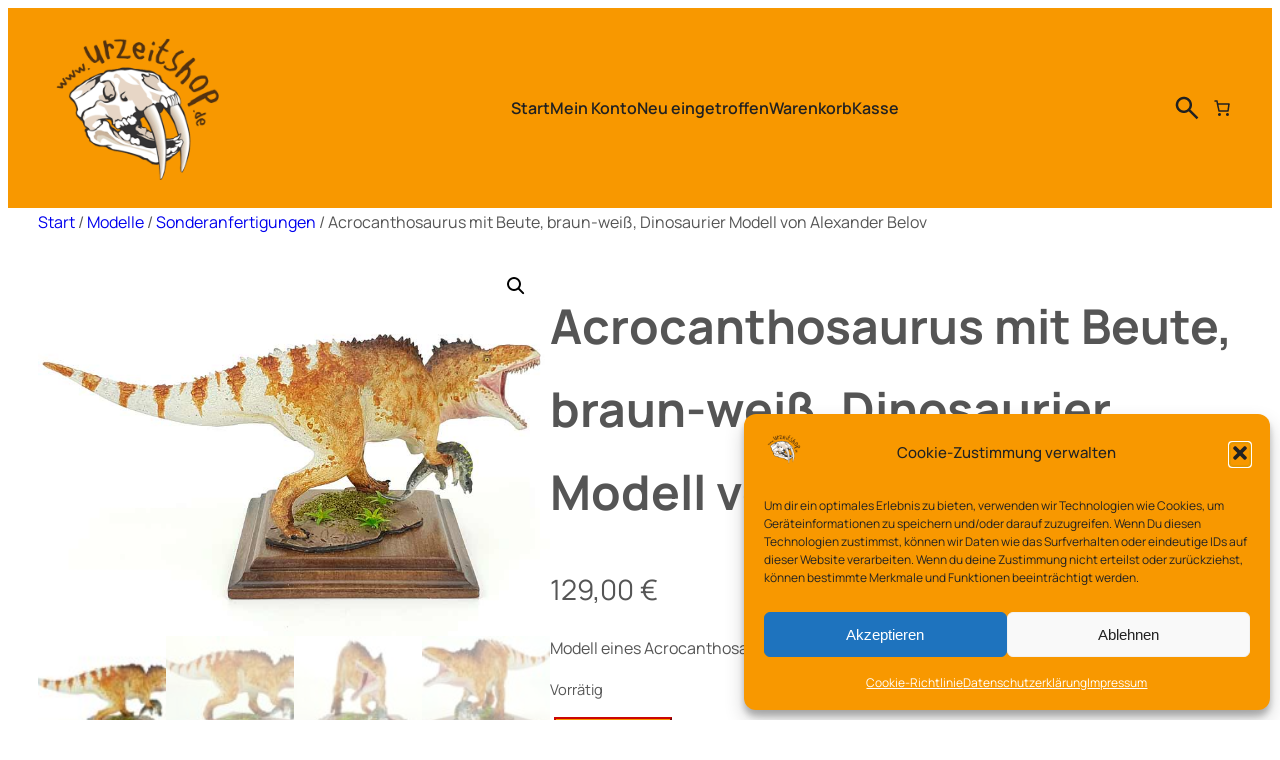

--- FILE ---
content_type: text/css
request_url: https://www.urzeitshop.de/wp-content/themes/anchor/style.css?ver=1.0.2
body_size: 5122
content:
/*
Theme Name: Anchor
Theme URI: https://www.wpzoom.com/themes/anchor/
Author: WPZOOM
Author URI: https://www.wpzoom.com/
Description: Achor is a flexible and lightweight theme designed to wow shoppers. Its unique product grid and impactful white space call attention to your products. Powerful enough for any size of inventory, Anchor can be tailored to suit any emerging or established brand.
Tags: blog, block-styles, grid-layout, one-column, two-columns, three-columns, four-columns, featured-images, full-width-template, custom-colors, custom-menu, custom-logo, editor-style, sticky-post, translation-ready, threaded-comments, wide-blocks, block-patterns, full-site-editing, template-editing, e-commerce
Requires at least: 6.1
Requires PHP: 7.4
Version: 1.0.2
License: GNU General Public License v2 or later
License URI: https://www.gnu.org/licenses/gpl-2.0.html
Text Domain: anchor

Anchor WordPress Theme, (C) 2023 WPZOOM.
Anchor is distributed under the terms of the GNU GPL.
*/


/* Defaults
---------------------------------------------------------------------------- */

html {
    box-sizing: border-box;
    -moz-osx-font-smoothing: grayscale;
    -webkit-font-smoothing: antialiased;
}

*,
*::before,
*::after {
    box-sizing: inherit;
}

a,
button,
input:focus,
input[type="button"],
input[type="submit"],
textarea:focus,
.wp-block-button__link {
    transition: all 0.2s ease-in-out;
}

a,
a:not(.wp-element-button),
a:focus,
a:hover {
    text-decoration: none;
}

a:hover {
    text-decoration: underline;
    text-decoration-thickness: 2px;
}

.wp-block-comment-template .wp-block-comment-content a,
.entry-content a {
/*    text-decoration: underline;*/
}

.wp-block-comment-template .wp-block-comment-content a:hover,
.entry-content a:hover {
    text-decoration: none;
}

ol,
ul {
    margin: 0;
    padding: 0;
    list-style-position: inside;
}

b,
strong {
    font-weight: var(--wp--custom--font-weight--bold);
}

blockquote {
    margin: 0;
}

img {
    max-width: 100%;
    height: auto;
}

/*
 * Alignment Styles - Originally from TT2.
 * These rules are temporary, and should not
 * be relied on or modified too heavily by
 * themes or plugins that build on Anchor.
 * These are meant to be a precursor to a
 * global solution provided by the Block Editor.
 *
 * Relevant issues:
 * https://github.com/WordPress/gutenberg/issues/35607
 * https://github.com/WordPress/gutenberg/issues/35884
---------------------------------------------*/

body > .is-root-container,
.edit-post-visual-editor__post-title-wrapper,
.wp-block-cover.alignfull,
.wp-block-group.alignfull,
.wp-block-group.has-background,
.wp-site-blocks {
    padding-left: var(--wp--custom--spacing--outer);
    padding-right: var(--wp--custom--spacing--outer);
}

.block-editor-block-list__layout.is-root-container > .alignfull,
.is-root-container > .wp-block-cover,
.is-root-container > .wp-block-group.has-background,
.is-root-container > .wp-block-template-part > .wp-block-cover,
.is-root-container > .wp-block-template-part > .wp-block-group.has-background,
.wp-site-blocks .alignfull,
.wp-site-blocks > .wp-block-cover,
.wp-site-blocks > .wp-block-group.has-background,
.wp-site-blocks > .wp-block-template-part > .wp-block-cover,
.wp-site-blocks > .wp-block-template-part > .wp-block-group.has-background {
    margin-left: calc(-1 * var(--wp--custom--spacing--outer)) !important;
    margin-right: calc(-1 * var(--wp--custom--spacing--outer)) !important;
    width: unset;
}

/* Blocks
---------------------------------------------------------------------------- */

/* Button
--------------------------------------------- */

input[type="button"],
input[type="submit"],
.wp-block-post-comments input[type=submit],
.wp-block-search__button {
    border-radius: 3px;
    background-color: var(--wp--preset--color--primary);
    color: var(--wp--preset--color--background);
    cursor: pointer;
    font-size: var(--wp--preset--font-size--small);
    font-weight: var(--wp--custom--font-weight--medium);
    padding: 10px 25px;
    text-decoration: none;
    white-space: normal;
    width: auto;
    border: 0;
}

input[type="button"]:hover,
input[type="submit"]:hover,
.wp-block-button__link:hover,
.wp-block-search__button:hover {
    background-color: var(--wp--preset--color--foreground);
    color: var(--wp--preset--color--light-background);
    text-decoration: none;
}

.wp-block-button__link.has-background:hover {
    color: var(--wp--preset--color--background);
    filter: brightness(110%);
}

.wp-block-button__link.has-black-color.has-background:hover {
    color: var(--wp--preset--color--foreground);
}


/* Button - Outline
--------------------------------------------- */
.wp-block-button.is-style-outline .wp-block-button__link {
    background-color: transparent;
    border: 2px solid;
    border-color: var(--wp--preset--color--lightgrey);
    color: var(--wp--preset--color--foreground);
}

.wp-block-button.is-style-outline .wp-block-button__link:hover {
    background-color: transparent;
    border-color: var(--wp--preset--color--primary);
    color: var(--wp--preset--color--primary);
}



.wpzoom-blocks_portfolio-block .wpz-portfolio-button__link {
    border-radius: 0;
    font-family: var(--wp--preset--font-family--montserrat);
    font-weight: 600;
    letter-spacing: 1px;
    text-transform: uppercase;
    font-size: 14px;
    transition: .2s ease all;
}


.has-secondary-background-color .wpzoom-blocks_portfolio-block .wpz-portfolio-button__link,
.portfolio-dark .wpzoom-blocks_portfolio-block .wpz-portfolio-button__link {
    background-color: transparent;
    border: 2px solid;
    border-color: var(--wp--preset--color--tertiary);
    color: var(--wp--preset--color--foreground);
}

.has-secondary-background-color .wpzoom-blocks_portfolio-block .wpz-portfolio-button__link:hover,
.portfolio-dark .wpzoom-blocks_portfolio-block .wpz-portfolio-button__link:hover {
    background-color: transparent;
    border-color: var(--wp--preset--color--primary);
    color: var(--wp--preset--color--primary) !important;
}



/* Calendar
--------------------------------------------- */

.wp-block-calendar table caption,
.wp-block-calendar table tbody {
    color: var(--wp--preset--color--foreground);
}

.wp-block-calendar table th {
    background-color: var(--wp--preset--color--foreground);
    color: var(--wp--preset--color--background);
}

.wp-block-calendar tbody td,
.wp-block-calendar th {
    border: 1px solid var(--wp--preset--color--foreground);
    padding: 10px;
}

/* Code
--------------------------------------------- */

.wp-block-code code {
    overflow-wrap: normal;
    overflow-x: scroll;
    tab-size: 4;
    white-space: pre !important;
}

*:not(.wp-block-code) > code,
kbd {
    background-color: var(--wp--preset--color--foreground);
    color: var(--wp--preset--color--background);
    font-size: var(--wp--preset--font-size--small);
    padding: 5px 8px;
    position: relative;
    top: -1px;
}

/*
 * When inline code is selected, the Editor applies contextual styling. Since
 * our code color is near white, we need to reset to the default text color.
 */
.rich-text:focus > code[data-rich-text-format-boundary],
.rich-text:focus > kbd[data-rich-text-format-boundary] {
    color: currentColor;
}

/* Comments
--------------------------------------------- */

.wp-block-comment-template li {
    margin-left: 0;
}

.wp-block-post-comments-form input:not([type=submit]),
.wp-block-post-comments-form textarea {
    border-color: var(--wp--preset--color--lightgrey);
}

.wp-block-post-comments-form input[type=submit] {
    border: none;
}

.wp-block-post-comments-form .form-submit {
    margin-bottom: 0;
}

/* Group
--------------------------------------------- */

.wp-block-group.is-style-full-height {
    align-items: center;
    display: grid;
    min-height: 100vh;
}

.wp-block-group.is-style-shadow {
    box-shadow: 0 0 50px rgb(0 0 0 / 10%);
}

.wp-block-group.is-style-border{
    border: 1px solid var(--wp--preset--color--lightgrey);
}

/* Column
--------------------------------------------- */

.wp-block-column.is-style-shadow {
    box-shadow: 0 1px 12px rgb(0 0 0 / 7%);
    border-radius: 20px;
}

.wp-block-column.is-style-border {
    border: 1px solid var(--wp--preset--color--lightgrey);
}

.wp-block-column.is-style-pull-right,
.wp-block-column.is-style-pull-left {
    box-shadow: 0 14px 12px rgb(0 0 0 / 7%);
    border-radius: 20px;
}

.wp-block-column.is-style-pull-right {
    margin-bottom: -50px;
    margin-left: -20px;
    margin-right: 60px;
    position: relative;
    z-index: 10;
}

.wp-block-column.is-style-pull-left {
    margin-right: -20px;
    margin-top: -50px;
    margin-left: 60px;
    position: relative;
    z-index: 10;
}

/* Cover */

.wp-block-cover.is-style-round-corners,
.wp-block-cover.is-style-round-corners img,
.wp-block-cover.is-style-round-corners .wp-block-cover__background {
    border-radius: 20px;
}


/* Image
--------------------------------------------- */

.wp-block-image.aligncenter {
    margin-left: auto !important;
    margin-right: auto !important;
}

.wp-block-image.alignleft {
    margin-right: 30px !important;
}

.wp-block-image.alignright {
    margin-left: 30px !important;
}

.wp-block-image.is-style-shadow {
    box-shadow: 0 0 50px rgb(0 0 0 / 10%);
}

/* List
--------------------------------------------- */

ol li:where(:not([class*='block'])),
ol li:where(.wp-block-list),
ul li:where(:not([class*='block'])),
ul li:where(.wp-block-list) {
    /*margin-left: 30px;*/
}

.is-style-no-disc li {
    list-style-type: none;
    margin-left: 0;
}

.wp-block-categories-list li {
    list-style-type: none;
}


/* Media & Text
--------------------------------------------- */

.wp-block-media-text.is-style-shadow-media img {
    box-shadow: 0 0 50px rgb(0 0 0 / 10%);
}

/* Navigation
--------------------------------------------- */

@media (min-width:600px) {

    .wp-block-navigation .wp-block-navigation-item a:hover {
        opacity: .7;
    }

    .wp-block-navigation .wp-block-navigation__container > .wp-block-navigation-item > .current-menu-item,
    .wp-block-navigation .wp-block-navigation__container > .wp-block-navigation-item.current-menu-item > a {
        border-bottom: 1px solid rgba(255,255,255,.4);
    }

    .wp-block-navigation .wp-block-navigation__container > .wp-block-navigation-item.current-menu-item > a:hover {
        border-bottom: 1px solid transparent;
    }

    .wp-block-navigation .wp-block-navigation__container > .wp-block-navigation-item.current-menu-item.has-child:hover > a,
    .wp-block-navigation .wp-block-navigation__container > .wp-block-navigation-item.current-menu-item.has-child > a:hover {
        border-bottom: 1px solid transparent;
    }

    .wp-block-navigation .wp-block-navigation__container > .wp-block-navigation-item.current-menu-item svg {
        stroke: var(--wp--preset--color--white);
    }

}

.wp-block-navigation:not(.has-background) .wp-block-navigation__responsive-container.is-menu-open,
.wp-block-navigation__responsive-container.is-menu-open {
    padding: 30px var(--wp--custom--spacing--outer);
    background-color: var(--wp--preset--color--primary);
    color: var(--wp--preset--color--white);
    font-size: var(--wp--preset--font-size--max-36);
}

.wp-block-navigation__responsive-container.is-menu-open .wp-block-navigation__submenu-container {
    font-size: var(--wp--preset--font-size--large);
    padding-top: 0 !important;
 }

.wp-block-navigation__responsive-container-close svg,
.wp-block-navigation__responsive-container-open svg {
    height: 33px;
    width: 33px;
}

.wp-block-navigation .wp-block-navigation__responsive-container.is-menu-open .wp-block-navigation-item a:hover,
.wp-block-navigation .wp-block-navigation__responsive-container.is-menu-open .wp-block-navigation-item .current-menu-item,
.wp-block-navigation .wp-block-navigation__responsive-container.is-menu-open .wp-block-navigation-item .current-menu-item a{
    color: var(--wp--preset--color--white);
    opacity: .8;
}

.wp-block-navigation__responsive-container.is-menu-open .wp-block-navigation__responsive-container-content .wp-block-navigation-item, .wp-block-navigation__responsive-container.is-menu-open .wp-block-navigation__responsive-container-content .wp-block-navigation__container, .wp-block-navigation__responsive-container.is-menu-open .wp-block-navigation__responsive-container-content .wp-block-page-list {
    gap: 10px;
}

.has-background .wp-block-navigation__responsive-container-open:focus,
.has-background .wp-block-navigation__responsive-container-open:hover {
    color: var(--wp--preset--color--white);
}

.wp-block-navigation:not([style*=text-decoration]) a,
.wp-block-navigation:not([style*=text-decoration]) a:focus,
.wp-block-navigation:not([style*=text-decoration]) a:hover {
    text-decoration: none;
}

/* Navigation Submenu
--------------------------------------------- */

.wp-block-navigation:not(.has-background) .wp-block-navigation__submenu-container {
    background-color: var(--wp--preset--color--primary);
    border: var(--wp--preset--color--foreground);
    color: var(--wp--preset--color--light-background);
    padding: 10px;
    border-radius: 4px;

}

.wp-block-navigation:not(.has-background) .wp-block-navigation__submenu-container:before {
    content: '';
    display: block;
    width: 0;
    height: 0;
    border-left: 7px solid transparent;
    border-right: 7px solid transparent;
    border-bottom: 7px solid var(--wp--preset--color--primary);
    position: absolute;
    top: -7px;
    left: 14px;
    z-index: 470;
}

.wp-block-navigation :where(.wp-block-navigation__submenu-container) a {
    padding: 2px 10px;
}

.wp-block-navigation:not(.has-background) .wp-block-navigation__submenu-container a:hover {
    color: var(--wp--preset--color--light-background);
    opacity: .8;
}

/* Header Button */

.wpz-alt-button .wp-block-button__link,
.wpz-alt-button.wp-block-button__link {
    color: var(--wp--preset--color--white);
}

.wpz-alt-button .wp-block-button__link:hover,
.wpz-alt-button.wp-block-button__link:hover {
    background-color: var(--wp--preset--color--light-background) !important;
    color: var(--wp--preset--color--foreground);
}


/* Paragraph
--------------------------------------------- */

p.has-background {
    padding: 20px 30px;
}

/* Preformatted
--------------------------------------------- */

.wp-block-preformatted {
    overflow-wrap: normal;
    overflow-x: scroll;
    white-space: pre;
}

/* Pullquote
--------------------------------------------- */

.wp-block-pullquote p:last-of-type {
    margin-bottom: 0;
}

.wp-block-pullquote cite {
    display: block;
    font-size: var(--wp--preset--font-size--small);
    color: var(--wp--preset--color--tertiary);
    font-style: inherit;
    margin-top: 10px;
    text-transform: inherit;
}

/* Quote
--------------------------------------------- */

.wp-block-quote {
    border-color: var(--wp--preset--color--lightgrey);
}

.wp-block-quote p:last-of-type {
    margin-bottom: 0;
}

.wp-block-quote cite {
    display: block;
    font-size: var(--wp--preset--font-size--small);
    font-style: inherit;
    margin-top: 10px;
    text-align: inherit;
}

/* Separator
--------------------------------------------- */

.wp-block-separator,
.wp-block-separator.has-css-opacity {
    opacity: 1;
}

.wp-block-separator.is-style-dots:before {
    font-family: inherit;
    font-size: var(--wp--preset--font-size--large);
    letter-spacing: 10px;
    padding-left: 10px;
}

.wp-block-separator:not(.is-style-wide):not(.is-style-dots) {
    width: 100px;
}

.wp-block-separator:not(.is-style-dots),
.wp-block-separator.has-background:not(.is-style-dots) {
    border-bottom: 1px solid currentColor;
    border-top: none;
    height: 1px;
}

/* Site Title
--------------------------------------------- */

.wp-block-site-title a {
    text-decoration: none;
}

.wp-block-site-title a:hover {
    opacity: .7;
}

/* Page List */

.wp-block-page-list li {
    list-style-type: none;
}

/* Pagination */

.wp-block-query-pagination-numbers:first-child {
    margin-left: auto !important;
    margin-right: auto !important;
}

.wp-block-query-pagination-numbers .page-numbers {
    margin: 0 5px;
}


/* Read More button */
.wp-block-read-more:hover {
    border-color: var(--wp--preset--color--primary);
    color: var(--wp--preset--color--primary);
}


/* Table
--------------------------------------------- */

.wp-block-table.is-style-stripes {
    border-bottom: none;
}

.wp-block-table table {
    border-collapse: collapse;
}

.wp-block-table thead {
    border-bottom: 3px solid var(--wp--preset--color--foreground);
}

.wp-block-table tfoot {
    border-top: 3px solid var(--wp--preset--color--foreground);
}

.wp-block-table td,
.wp-block-table th,
.wp-block-table tr,
.wp-block-table.is-style-stripes td,
.wp-block-table.is-style-stripes th,
.wp-block-table.is-style-stripes tr {
    border: 1px solid var(--wp--preset--color--foreground);
}

.wp-block-table th {
    font-weight: var(--wp--custom--font-weight--medium);
}

.wp-block-table td,
.wp-block-table th {
    padding: 5px;
}

.wp-block-table.is-style-stripes tbody tr:nth-child(odd) {
    background-color: #eee;
}

/* Custom
---------------------------------------------------------------------------- */

.editor-styles-wrapper a.wpzoom-video-popup-block,
a.wpzoom-video-popup-block {
    align-items: center;
    background: inherit;
    box-sizing: border-box;
    color: inherit;
    cursor: pointer;
    display: flex;
    font-family: inherit;
    font-size: 2rem;
    font-style: inherit;
    font-weight: inherit;
    gap: 1rem;
    height: auto;
    justify-content: center;
    letter-spacing: inherit;
    line-height: inherit;
    min-height: 100px;
    overflow: hidden;
    padding: 0;
    position: relative;
    text-decoration: none;
    text-transform: inherit;
    transition: .3s ease all;
}

a.wpzoom-video-popup-block:hover svg,
a.wpzoom-video-popup-block:hover path {
    color: var(--wp--preset--color--primary);
    fill: var(--wp--preset--color--primary);
    transition: .3s ease all;
}

.editor-styles-wrapper a.wpzoom-video-popup-block *,
a.wpzoom-video-popup-block * {
    box-sizing: border-box
}

.editor-styles-wrapper a.wpzoom-video-popup-block .wpzoom-video-popup-block_icon,
a.wpzoom-video-popup-block .wpzoom-video-popup-block_icon {
    color: inherit;
    cursor: pointer;
    display: block;
    font-size: inherit;
    font-style: inherit;
    font-weight: inherit;
    height: 1.5em;
    letter-spacing: inherit;
    line-height: inherit;
    text-transform: inherit;
    width: 1.5em
}

.editor-styles-wrapper a.wpzoom-video-popup-block .wpzoom-video-popup-block_icon svg,
a.wpzoom-video-popup-block .wpzoom-video-popup-block_icon svg {
    color: inherit;
    cursor: pointer;
    display: block;
    height: 100%;
    width: 100%
}


/* WooCommerce */

.woocommerce div.product p.price, .woocommerce div.product span.price,
.woocommerce ul.products li.product .price {
    color: var(--wp--preset--color--primary) !important;
}

.woocommerce div.product .summary .product_meta {
    display: flex;
    gap: 30px;
    order: 2;
    margin: 0 0 20px;
}

.woocommerce div.product .summary .woocommerce-product-details__short-description {
    order: 3;
    margin: 0 0 20px;
}

.woocommerce div.product .summary ins {
    color: #101010;
}

.woocommerce div.product .summary .price {
    order: 4;
    font-size: 24px;
    font-weight: 500;
}


.woocommerce-message {
    border-top-color: var(--wp--preset--color--primary) !important;
}

.woocommerce-message::before {
    color: var(--wp--preset--color--primary) !important;
}

#add_payment_method #payment, .woocommerce-cart #payment, .woocommerce-checkout #payment {
    background: var(--wp--preset--color--white);
    border-radius: 5px;
}

.woocommerce .quantity .qty{
    padding: 11px 8px;
}

.woocommerce nav.woocommerce-pagination {
    margin-bottom: 40px;
}

.woocommerce nav.woocommerce-pagination ul {
     border: none;
     font-size: 18px;
}
 .woocommerce nav.woocommerce-pagination ul li {
     border: none;
     border-radius: 3px;
     margin: 0 6px;
}
 .woocommerce nav.woocommerce-pagination ul li a,
 .woocommerce nav.woocommerce-pagination ul li span {
     padding: 13px 16px;
}

.woocommerce nav.woocommerce-pagination ul li a:focus,
.woocommerce nav.woocommerce-pagination ul li a:hover {
     background: none;
     box-shadow: none;
}

.woocommerce nav.woocommerce-pagination ul li span.current {
     background: none;
}

.woocommerce div.product .woocommerce-tabs ul.tabs li {
  border-radius: 0;
  margin: 0 5px;
  border-color: var(--wp--preset--color--lightgrey);
  background: none;
}
.woocommerce div.product .woocommerce-tabs ul.tabs li a {
  text-transform: uppercase;
  font-weight: normal;
  font-size: 16px;
  color: var(--wp--preset--color--tertiary);
}
.woocommerce div.product .woocommerce-tabs ul.tabs:before {
  border-color: var(--wp--preset--color--lightgrey);
}
.woocommerce div.product .woocommerce-tabs ul.tabs li.active:before,
.woocommerce div.product .woocommerce-tabs ul.tabs li.active:after {
  display: none;
}

.woocommerce div.product .woocommerce-tabs ul.tabs li:before,
.woocommerce div.product .woocommerce-tabs ul.tabs li:after {
  display: none;
}


.woocommerce #content input.button,
.woocommerce #respond input#submit,
.woocommerce a.button,
.woocommerce button.button,
.woocommerce input.button,
.woocommerce-page #content input.button,
.woocommerce-page #respond input#submit,
.woocommerce-page a.button,
.woocommerce-page button.button,
.woocommerce-page input.button {
    background-color: var(--wp--preset--color--primary) !important;
    color: var(--wp--preset--color--background);
    border-color: #ca0606 !important;
    font-weight: var(--wp--custom--font-weight--medium);
}

.woocommerce #content input.button.alt:hover,
.woocommerce #respond input#submit.alt:hover,
.woocommerce a.button.alt:hover,
.woocommerce button.button.alt:hover,
.woocommerce input.button.alt:hover,
.woocommerce-page #content input.button.alt:hover,
.woocommerce-page #respond input#submit.alt:hover,
.woocommerce-page a.button.alt:hover,
.woocommerce-page button.button.alt:hover,
.woocommerce-page input.button.alt:hover {
    background-color: var(--wp--preset--color--foreground)  !important;
    color: var(--wp--preset--color--light-background);
    border-color: #ca0606 !important;
}

.woocommerce #content input.button:hover,
.woocommerce #respond input#submit:hover,
.woocommerce a.button:hover,
.woocommerce button.button:hover,
.woocommerce input.button:hover,
.woocommerce-page #content input.button:hover,
.woocommerce-page #respond input#submit:hover,
.woocommerce-page a.button:hover,
.woocommerce-page button.button:hover,
.woocommerce-page input.button:hover {
    background-color: var(--wp--preset--color--foreground)  !important;
    color: var(--wp--preset--color--light-background);
    border-color: #ca0606 !important;
}

.woocommerce #content input.button.alt:hover,
.woocommerce #respond input#submit.alt:hover,
.woocommerce a.button.alt:hover,
.woocommerce button.button.alt:hover,
.woocommerce input.button.alt:hover,
.woocommerce-page #content input.button.alt:hover,
.woocommerce-page #respond input#submit.alt:hover,
.woocommerce-page a.button.alt:hover,
.woocommerce-page button.button.alt:hover,
.woocommerce-page input.button.alt:hover {
    background-color: var(--wp--preset--color--foreground)  !important;
    color: var(--wp--preset--color--light-background);
    border-color: #ca0606 !important;
}


/* Forms
--------------------------------------------- */

input,
select,
textarea,
.wp-block-search__input {
    background-color: var(--wp--preset--color--white);
    border: 1px solid var(--wp--preset--color--lightgrey);
    border-radius: 3px;
    color: var(--wp--preset--color--secondary);
    font-family: var(--wp--preset--font-family--inter);
    font-size: var(--wp--preset--font-size-small);
    font-weight: var(--wp--custom--font-weight--regular);
    line-height: var(--wp--custom--line-height--body);
    padding: 10px 20px;
    width: 100%;
}

input[type="checkbox"],
input[type="image"],
input[type="radio"] {
    width: auto;
}


input[type="button"],
input[type="email"],
input[type="search"],
input[type="submit"],
input[type="text"],
textarea {
    -webkit-appearance: none;
}

input[type="button"],
input[type="email"],
input[type="submit"],
input[type="text"],
textarea {
    margin-bottom: 20px;
}

::placeholder {
    font-size: var(--wp--preset--font-size--small);
    opacity: 0.6;
}

.nf-field-container {
    margin-bottom: 10px;
}


.mpopup {
    display: none;
    position: fixed;
    z-index: 1;
    padding-top: 100px;
    left: 0;
    top: 0;
    width: 100%;
    height: 100%;
    overflow: auto;
    background-color: rgb(0,0,0);
    background-color: rgba(0,0,0,0.4);
}
.modal-content {
    position: relative;
    background-color: #fff;
    margin: auto;
    padding: 0;
    width: 80%;
    max-width: 800px;
    border-radius: 5px;
    box-shadow: 0 1px 10px 0 rgba(0,0,0,0.18);
    -webkit-animation-name: animatetop;
    -webkit-animation-duration: 0.4s;
    animation-name: animatetop;
    animation-duration: 0.4s;
}
.modal-header {
    padding: 2px 12px;
    background-color: #ffffff;
    color: #333;
    border-top-left-radius: 0.3rem;
    border-top-right-radius: 0.3rem;
    min-height: 50px;
}

.modal-body {
    padding: 20px;
}

.wpz-search-close {
    color: #888;
    float: right;
    font-size: 28px;
    font-weight: 500;
}
.wpz-search-close:hover {
    color: #000;
    text-decoration: none;
    cursor: pointer;
}

/* add animation effects */
@-webkit-keyframes animatetop {
    from {top:-300px; opacity:0}
    to {top:0; opacity:1}
}

@keyframes animatetop {
    from {top:-300px; opacity:0}
    to {top:0; opacity:1}
}


.wp-block-search__inside-wrapper {
    display: flex;
    flex: auto;
    flex-wrap: nowrap;
    max-width: 100%;
}

.wp-block-search__button svg {
    fill: currentColor;
    min-height: 24px;
    min-width: 24px;
    vertical-align: text-bottom;
}

.wp-block-search__button {
    margin-left: 10px;
    word-break: normal;
}

.wp-block-navigation__responsive-container.is-menu-open .wp-block-navigation__responsive-container-content .wp-block-navigation-item__content {
    color: var(--wp--preset--color--white);
}


/* Experimental Styles
--------------------------------------------- */

.is-root-container h1 + *,
.is-root-container h2 + *,
.is-root-container h3 + *,
.is-root-container h4 + *,
.is-root-container h5 + *,
.is-root-container h6 + *,
.wp-block-post-content h1 + *,
.wp-block-post-content h2 + *,
.wp-block-post-content h3 + *,
.wp-block-post-content h4 + *,
.wp-block-post-content h5 + *,
.wp-block-post-content h6 + *,
.wp-block-query-title + * {
    margin-top: 10px !important;
}

.wp-block-spacer + * {
    margin-top: 0 !important;
}


.map-grayscale iframe {
    filter: grayscale(100%);
}

/* Media Queries
---------------------------------------------------------------------------- */

@media only screen and (min-width: 800px) {

    /* Navigation
    --------------------------------------------- */

    .wp-block-navigation-item.is-style-fill a,
    .wp-block-navigation-item.is-style-fill-background a,
    .wp-block-navigation-item.is-style-outline a,
    .wp-block-navigation-item.is-style-outline-background a {
        padding: 5px 15px;
    }

    .wp-block-navigation-item.is-style-fill a,
    .wp-block-navigation-item.is-style-outline a:hover {
        background-color: var(--wp--preset--color--foreground);
    }

    .wp-block-navigation-item.is-style-fill-background a,
    .wp-block-navigation-item.is-style-outline-background a:hover {
        background-color: var(--wp--preset--color--background);
    }

    .wp-block-navigation-item.is-style-fill a,
    .wp-block-navigation-item.is-style-outline a {
        border: 1px solid var(--wp--preset--color--foreground);
    }

    .wp-block-navigation-item.is-style-fill-background a,
    .wp-block-navigation-item.is-style-outline-background a {
        border: 1px solid var(--wp--preset--color--background);
    }

    .wp-block-navigation-item.is-style-fill a:hover,
    .wp-block-navigation-item.is-style-fill-background a,
    .wp-block-navigation-item.is-style-outline a,
    .wp-block-navigation-item.is-style-outline-background a:hover {
        color: var(--wp--preset--color--foreground);
    }

    .wp-block-navigation-item.is-style-fill a,
    .wp-block-navigation-item.is-style-fill-background a:hover,
    .wp-block-navigation-item.is-style-outline a:hover,
    .wp-block-navigation-item.is-style-outline-background a {
        color: var(--wp--preset--color--background);
    }

    .wp-block-navigation-item.is-style-fill a:hover,
    .wp-block-navigation-item.is-style-fill-background a:hover,
    .wp-block-navigation-item.is-style-outline a,
    .wp-block-navigation-item.is-style-outline-background a {
        background-color: transparent;
    }

    /* Pullquote
    --------------------------------------------- */

    .wp-block-pullquote.alignleft,
    .wp-block-pullquote.alignright {
        max-width: 300px;
    }

    .wp-block-pullquote.alignleft {
        float: left;
        margin-right: 30px !important;
    }

    .wp-block-pullquote.alignright {
        float: right;
        margin-left: 30px !important;
    }

    /* Pull out margins */

    .wp-block-column.is-style-pull-right,
    .wp-block-column.is-style-pull-left {
        margin-top: 60px;
        position: relative;
        z-index: 10;
    }

    .wp-block-column.is-style-pull-right {
        margin-right: -120px;
    }

    .wp-block-column.is-style-pull-left {
        margin-left: -120px;
    }

}

@media only screen and (max-width: 700px) {

    .wpz-header-button {
        display: none !important;
    }

}


@media screen and (max-width: 640px) {
    .wpz-hide-mobile {
        display: none !important;
    }

    .wpz-header .wp-block-navigation {
        margin-left: auto;
    }

    .wpz-header .wp-block-navigation__responsive-container.is-menu-open .wp-block-navigation__responsive-container-content .wp-block-navigation__container {
        margin-left: 0;
    }

    .wpz-hero-home {
        flex-direction: column;
    }

}
